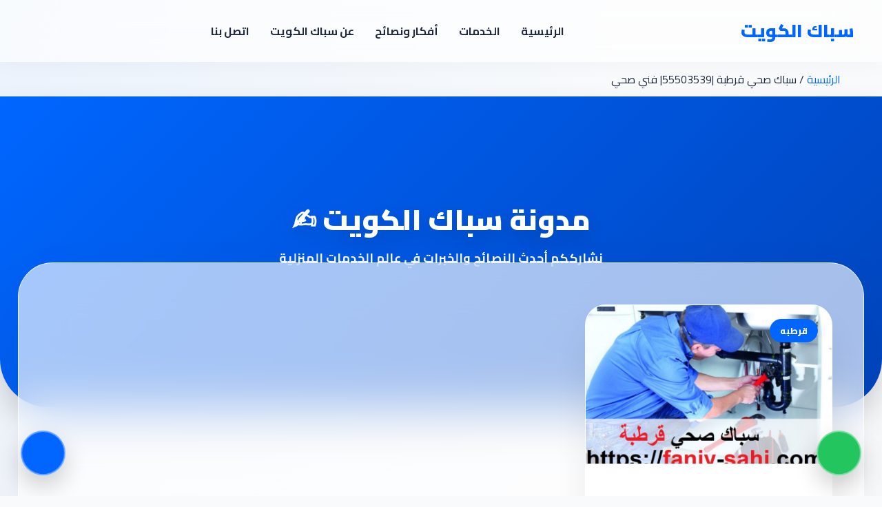

--- FILE ---
content_type: text/html; charset=UTF-8
request_url: https://faniy-sahi.com/tag/%D9%85%D9%82%D8%A7%D9%88%D9%84-%D8%B3%D8%A8%D8%A7%D9%83-%D8%B5%D8%AD%D9%89-%D9%82%D8%B1%D8%B7%D8%A8%D8%A9/
body_size: 11165
content:
<!doctype html>
<html dir="rtl" lang="ar" prefix="og: https://ogp.me/ns#" dir="rtl">
<head>
<meta charset="UTF-8">
<meta name="viewport" content="width=device-width, initial-scale=1, maximum-scale=1, user-scalable=no">
<link href="https://fonts.googleapis.com/css2?family=Cairo:wght@400;600;700;800;900&display=swap" rel="stylesheet">
<link rel="dns-prefetch" href="//www.google.com">
<link rel="dns-prefetch" href="//www.google-analytics.com">
<link rel="preconnect" href="//fonts.googleapis.com" crossorigin>
<link rel="preconnect" href="//fonts.gstatic.com" crossorigin>
<link rel="preconnect" href="https://fonts.googleapis.com" crossorigin>
<link rel="preconnect" href="https://fonts.gstatic.com" crossorigin>
<link rel="dns-prefetch" href="//fonts.googleapis.com">
<title>مقاول سباك صحى قرطبة - سباك الكويت</title>
<meta name="robots" content="follow, noindex"/>
<meta property="og:locale" content="ar_AR"/>
<meta property="og:type" content="article"/>
<meta property="og:title" content="مقاول سباك صحى قرطبة - سباك الكويت"/>
<meta property="og:url" content="https://faniy-sahi.com/tag/%d9%85%d9%82%d8%a7%d9%88%d9%84-%d8%b3%d8%a8%d8%a7%d9%83-%d8%b5%d8%ad%d9%89-%d9%82%d8%b1%d8%b7%d8%a8%d8%a9/"/>
<meta property="og:site_name" content="سباك الكويت"/>
<meta name="twitter:card" content="summary_large_image"/>
<meta name="twitter:title" content="مقاول سباك صحى قرطبة - سباك الكويت"/>
<meta name="twitter:label1" content="مقالات"/>
<meta name="twitter:data1" content="1"/>
<script type="application/ld+json" class="rank-math-schema-pro">{"@context":"https://schema.org","@graph":[{"@type":"Organization","@id":"https://faniy-sahi.com/#organization","name":"\u0633\u0628\u0627\u0643 \u0627\u0644\u0643\u0648\u064a\u062a","url":"https://faniy-sahi.com"},{"@type":"WebSite","@id":"https://faniy-sahi.com/#website","url":"https://faniy-sahi.com","name":"\u0633\u0628\u0627\u0643 \u0627\u0644\u0643\u0648\u064a\u062a","publisher":{"@id":"https://faniy-sahi.com/#organization"},"inLanguage":"ar"},{"@type":"CollectionPage","@id":"https://faniy-sahi.com/tag/%d9%85%d9%82%d8%a7%d9%88%d9%84-%d8%b3%d8%a8%d8%a7%d9%83-%d8%b5%d8%ad%d9%89-%d9%82%d8%b1%d8%b7%d8%a8%d8%a9/#webpage","url":"https://faniy-sahi.com/tag/%d9%85%d9%82%d8%a7%d9%88%d9%84-%d8%b3%d8%a8%d8%a7%d9%83-%d8%b5%d8%ad%d9%89-%d9%82%d8%b1%d8%b7%d8%a8%d8%a9/","name":"\u0645\u0642\u0627\u0648\u0644 \u0633\u0628\u0627\u0643 \u0635\u062d\u0649 \u0642\u0631\u0637\u0628\u0629 - \u0633\u0628\u0627\u0643 \u0627\u0644\u0643\u0648\u064a\u062a","isPartOf":{"@id":"https://faniy-sahi.com/#website"},"inLanguage":"ar"}]}</script>
<link rel="alternate" type="application/rss+xml" title="سباك الكويت &laquo; مقاول سباك صحى قرطبة خلاصة الوسوم" href="https://faniy-sahi.com/tag/%d9%85%d9%82%d8%a7%d9%88%d9%84-%d8%b3%d8%a8%d8%a7%d9%83-%d8%b5%d8%ad%d9%89-%d9%82%d8%b1%d8%b7%d8%a8%d8%a9/feed/"/>
<style id='wp-img-auto-sizes-contain-inline-css' type='text/css'>img:is([sizes=auto i],[sizes^="auto," i]){contain-intrinsic-size:3000px 1500px}</style>
<style id='classic-theme-styles-inline-css' type='text/css'>.wp-block-button__link{color:#fff;background-color:#32373c;border-radius:9999px;box-shadow:none;text-decoration:none;padding:calc(.667em + 2px) calc(1.333em + 2px);font-size:1.125em}.wp-block-file__button{background:#32373c;color:#fff;text-decoration:none}</style>
<style id='toc-screen-css' media='all'>#toc_container li,#toc_container ul{margin:0;padding:0}#toc_container.no_bullets li,#toc_container.no_bullets ul,#toc_container.no_bullets ul li,.toc_widget_list.no_bullets,.toc_widget_list.no_bullets li{background:0 0;list-style-type:none;list-style:none}#toc_container.have_bullets li{padding-left:12px}#toc_container ul ul{margin-left:1.5em}#toc_container{background:#f9f9f9;border:1px solid #aaa;padding:10px;margin-bottom:1em;width:auto;display:table;font-size:95%}#toc_container.toc_light_blue{background:#edf6ff}#toc_container.toc_white{background:#fff}#toc_container.toc_black{background:#000}#toc_container.toc_transparent{background:none transparent}#toc_container p.toc_title{text-align:center;font-weight:700;margin:0;padding:0}#toc_container.toc_black p.toc_title{color:#aaa}#toc_container span.toc_toggle{font-weight:400;font-size:90%}#toc_container p.toc_title+ul.toc_list{margin-top:1em}.toc_wrap_left{float:left;margin-right:10px}.toc_wrap_right{float:right;margin-left:10px}#toc_container a{text-decoration:none;text-shadow:none}#toc_container a:hover{text-decoration:underline}.toc_sitemap_posts_letter{font-size:1.5em;font-style:italic}</style>
<link rel='stylesheet' id='sas-style-css' href='https://faniy-sahi.com/wp-content/themes/SAS/assets/css/main.css' type='text/css' media='all'/>
<style id='sas-style-inline-css' type='text/css'>:root{--main-color:#06f;--gold:#fc0;--navy:#1e293b;--whatsapp:#25d366;--text-gray:#555}body,#page{width:100%;overflow-x:hidden;margin:0;padding:0;background-color:#f8f9fa;font-family:'Cairo',sans-serif!important}.container{width:100%;max-width:1200px;margin:0 auto;padding:0 20px;box-sizing:border-box}.sas-services-wrapper{display:grid;grid-template-columns:repeat(auto-fill,minmax(300px,1fr));gap:35px;margin:50px 0}.sas-service-card{background:#fff;border-radius:20px;padding:35px 25px;text-align:center;border:1px solid rgba(0,0,0,.05);box-shadow:0 10px 30px rgba(0,0,0,.04);transition:all .4s cubic-bezier(.175,.885,.32,1.275);position:relative;display:flex;flex-direction:column;height:100%}.sas-service-card:hover{transform:translateY(-10px);box-shadow:0 25px 50px rgba(0,102,255,.1);border-color:var(--main-color)}.sas-verified-badge{position:absolute;top:15px;left:15px;background:#34c759;color:#fff;padding:5px 12px;border-radius:30px;font-size:11px;font-weight:900;display:flex;align-items:center;gap:5px}.sas-service-card h3{margin:30px 0 15px;font-size:22px;font-weight:900;color:var(--navy)}.sas-service-card h3 a{text-decoration:none;color:inherit}.sas-stars{color:var(--gold);font-size:16px;margin-bottom:15px}.sas-service-card p{font-size:15px;color:#64748b;line-height:1.7;margin-bottom:25px}.sas-card-btn{display:inline-block;padding:12px 30px;background:transparent;color:var(--main-color)!important;border:2.5px solid var(--main-color);border-radius:12px;font-size:15px;font-weight:900;text-decoration:none;transition:.3s;margin-top:auto}.sas-card-btn:hover{background:var(--main-color);color:#fff!important}.sas-regions-grid{display:grid!important;grid-template-columns:repeat(auto-fill,minmax(180px,1fr))!important;gap:15px!important;width:100%;margin:40px 0}.sas-region-card{background:#fff;border:1px solid #eee;border-radius:12px;padding:20px;text-align:center;cursor:pointer;transition:.3s}.sas-region-card:hover{border-color:var(--main-color);background:#f0f7ff;transform:translateY(-3px)}.sas-region-card a{text-decoration:none;color:#333;font-weight:800}</style>
<link rel='stylesheet' id='dashicons-css' href='https://faniy-sahi.com/wp-includes/css/A.dashicons.min.css.pagespeed.cf.YtIiybB4VG.css' type='text/css' media='all'/>
<script type="text/javascript" src="https://faniy-sahi.com/wp-includes/js/jquery/jquery.min.js.pagespeed.jm.PoWN7KAtLT.js" id="jquery-core-js"></script>
<script type="text/javascript" src="https://faniy-sahi.com/wp-includes/js/jquery/jquery-migrate.min.js.pagespeed.jm.bhhu-RahTI.js" id="jquery-migrate-js"></script>
<style id="sas-layout-fix">body{overflow-x:hidden;margin:0}.container,.site-content,.wrapper{max-width:1200px;margin:0 auto;padding:0 20px;box-sizing:border-box}.main-navigation ul{display:flex;justify-content:center;list-style:none;margin:0;padding:15px 0;gap:20px}.main-navigation ul li a{text-decoration:none;font-weight:bold;color:#333;font-size:16px}.hero-section,.page-header{width:100%;text-align:center;padding:50px 20px;background:linear-gradient(135deg,#0284c7 0%,#0369a1 100%);color:#fff;margin-bottom:30px;border-radius:0 0 30px 30px}.hero-section h1,.page-header h1{color:#fff!important;font-size:2.5rem;margin-bottom:10px}body,p,a,h1,h2,h3{font-family:'Cairo','Tahoma',sans-serif}</style>
<style type="text/css" id="wp-custom-css">.site-header,.page-header,.main-banner{background-color:transparent!important;position:relative;z-index:100}body:not(.error404) .error-404-text,
body:not(.error404) .page-title h1:contains("404") {display:none!important}.header-container{height:auto!important;min-height:auto!important}</style>
<style id='sas-ui'>:root{--sas-main:#06f!important;--sas-hover:#04b!important;--sas-bg:#f8fafc!important;--sas-text:#1e293b!important;--sas-gold:#fc0!important;--glass-bg:rgba(255,255,255,.65)!important;--glass-blur:blur(35px)!important;--glass-border:1px solid rgba(255,255,255,.8)!important;--shadow-soft:0 30px 60px rgba(0,0,0,.08)!important;--container-reset:transparent!important}body{background-color:var(--sas-bg)!important;background-image:radial-gradient(at 0% 0%,rgba(0,102,255,.12) 0,transparent 50%) , linear-gradient(180deg,#f8fafc 0%,#e2e8f0 100%);background-attachment:fixed!important;background-repeat:no-repeat!important;color:var(--sas-text)!important}#page,.site,.site-content,.site-main,.wrap,.entry-content{background:var(--container-reset)!important;box-shadow:none!important;border:none!important}.sas-card,.service-card,.geo-item,.glass-box-direct,.glass-area-direct,.glass-about-wrapper,.service-wrapper-glass,.card-glass-finish,.sas-blog-card-glass,.sas-info-card,.sidebar,.widget,.card-ultimate,.card_v100,.area-crystal-card{background:var(--glass-bg)!important;backdrop-filter:var(--glass-blur)!important;-webkit-backdrop-filter:var(--glass-blur)!important;border:var(--glass-border)!important;box-shadow:var(--shadow-soft)!important;border-radius:30px!important;color:var(--sas-text)!important;transition:.3s ease!important}.sas-card:hover,.service-card:hover,.card-glass-finish:hover{transform:translateY(-8px);border-color:var(--sas-main)!important}[class*="hero"],.page-header,.about-hero-glass{background:linear-gradient(135deg,var(--sas-main) 0%,var(--sas-hover) 100%)!important;color:#fff!important;border-radius:0 0 70px 70px!important;margin-bottom:-100px!important;position:relative;z-index:5;padding-top:140px!important;padding-bottom:200px!important;box-shadow:0 20px 40px rgba(0,0,0,.15)!important}[class*="hero"] h1,[class*="hero"] p{color:#fff!important;text-shadow:0 5px 15px rgba(0,0,0,.1)}a{color:var(--sas-main);transition:.3s;text-decoration:none}a:hover{color:var(--sas-hover)}.btn-ph,.btn_ph{background:var(--sas-main)!important;color:#fff!important}.btn-wa,.btn_wa{background:#25d366!important;color:#fff!important}.dashicons-star-filled,.star-rating,.glass-stars{color:var(--sas-gold)!important}</style>
<style>*{box-sizing:border-box}.sas-container-header{max-width:1240px!important;width:100%!important;margin:0 auto!important;padding-left:20px!important;padding-right:20px!important}.sas-main-header{background:var(--glass-bg,#fff)!important;backdrop-filter:var(--glass-blur,blur(10px))!important;-webkit-backdrop-filter:var(--glass-blur,blur(10px))!important;height:90px;width:100%;position:relative;z-index:9999;border-bottom:1px solid rgba(255,255,255,.1);display:flex;align-items:center;box-shadow:0 5px 30px rgba(0,0,0,.03)}.sas-header-inner{display:flex;justify-content:space-between;align-items:center;width:100%;direction:rtl}.sas-logo img{max-height:50px;width:auto;transition:.3s}.sas-logo a{color:var(--sas-main)!important;font-size:26px;font-weight:900;text-decoration:none}.sas-logo:hover img{transform:scale(1.05)}.sas-desktop-nav{flex:1;display:flex;justify-content:center}.sas-desktop-nav ul{display:flex;gap:20px;list-style:none;margin:0;padding:0}.sas-desktop-nav a{color:var(--sas-text);font-size:16px;font-weight:700;text-decoration:none;padding:8px 15px;border-radius:50px;transition:.3s}.sas-desktop-nav a:hover{color:var(--sas-main)!important;background:rgba(0,0,0,.04)}.sas-controls{display:flex;align-items:center;gap:15px}.sas-btn-icon{background:transparent!important;border:none!important;color:var(--sas-main);cursor:pointer;padding:5px;transition:.3s;display:flex;align-items:center;justify-content:center}.sas-btn-icon:hover{transform:scale(1.1);color:var(--sas-hover)}.sas-burger{display:none}@media (max-width:991px){.sas-desktop-nav{display:none!important}.sas-burger{display:block!important}.sas-main-header{height:80px}.sas-logo img{max-height:40px}}.sas-search-overlay{position:fixed;top:0;left:0;width:100%;height:100%;background:rgba(255,255,255,.95);backdrop-filter:blur(20px);z-index:999999;opacity:0;visibility:hidden;transition:.4s;display:flex;flex-direction:column;align-items:center;justify-content:center}.sas-search-overlay.open{opacity:1;visibility:visible}.sas-search-close{position:absolute;top:30px;left:30px;background:none;border:none;font-size:40px;cursor:pointer;color:var(--sas-text);transition:.3s}.sas-search-close:hover{color:var(--sas-main);transform:rotate(90deg)}.sas-search-form{width:90%;max-width:800px;text-align:center}.sas-search-input{width:100%;border:none;background:transparent;border-bottom:3px solid var(--sas-main);font-size:40px;font-weight:900;color:var(--sas-text);padding:20px 0;text-align:center;outline:none}.sas-search-input::placeholder{color:#ccc;opacity:1}.sas-drawer{position:fixed;top:0;right:-100%;width:85%;max-width:320px;height:100%;background:var(--glass-bg,#fff)!important;backdrop-filter:blur(25px)!important;z-index:100000;transition:.4s;padding:40px 30px;border-left:1px solid rgba(0,0,0,.1)}.sas-drawer.open{right:0}.sas-overlay-bg{position:fixed;top:0;left:0;width:100%;height:100%;background:rgba(0,0,0,.4);z-index:99999;opacity:0;visibility:hidden;transition:.4s}.sas-overlay-bg.open{opacity:1;visibility:visible}.mobile-menu li{border-bottom:1px solid rgba(0,0,0,.05)}.mobile-menu a{display:block;padding:15px 0;color:var(--sas-text);font-weight:800;text-decoration:none}</style>
<style id='global-styles-inline-css' type='text/css'>:root{--wp--preset--aspect-ratio--square:1;--wp--preset--aspect-ratio--4-3: 4/3;--wp--preset--aspect-ratio--3-4: 3/4;--wp--preset--aspect-ratio--3-2: 3/2;--wp--preset--aspect-ratio--2-3: 2/3;--wp--preset--aspect-ratio--16-9: 16/9;--wp--preset--aspect-ratio--9-16: 9/16;--wp--preset--color--black:#000;--wp--preset--color--cyan-bluish-gray:#abb8c3;--wp--preset--color--white:#fff;--wp--preset--color--pale-pink:#f78da7;--wp--preset--color--vivid-red:#cf2e2e;--wp--preset--color--luminous-vivid-orange:#ff6900;--wp--preset--color--luminous-vivid-amber:#fcb900;--wp--preset--color--light-green-cyan:#7bdcb5;--wp--preset--color--vivid-green-cyan:#00d084;--wp--preset--color--pale-cyan-blue:#8ed1fc;--wp--preset--color--vivid-cyan-blue:#0693e3;--wp--preset--color--vivid-purple:#9b51e0;--wp--preset--gradient--vivid-cyan-blue-to-vivid-purple:linear-gradient(135deg,#0693e3 0%,#9b51e0 100%);--wp--preset--gradient--light-green-cyan-to-vivid-green-cyan:linear-gradient(135deg,#7adcb4 0%,#00d082 100%);--wp--preset--gradient--luminous-vivid-amber-to-luminous-vivid-orange:linear-gradient(135deg,#fcb900 0%,#ff6900 100%);--wp--preset--gradient--luminous-vivid-orange-to-vivid-red:linear-gradient(135deg,#ff6900 0%,#cf2e2e 100%);--wp--preset--gradient--very-light-gray-to-cyan-bluish-gray:linear-gradient(135deg,#eee 0%,#a9b8c3 100%);--wp--preset--gradient--cool-to-warm-spectrum:linear-gradient(135deg,#4aeadc 0%,#9778d1 20%,#cf2aba 40%,#ee2c82 60%,#fb6962 80%,#fef84c 100%);--wp--preset--gradient--blush-light-purple:linear-gradient(135deg,#ffceec 0%,#9896f0 100%);--wp--preset--gradient--blush-bordeaux:linear-gradient(135deg,#fecda5 0%,#fe2d2d 50%,#6b003e 100%);--wp--preset--gradient--luminous-dusk:linear-gradient(135deg,#ffcb70 0%,#c751c0 50%,#4158d0 100%);--wp--preset--gradient--pale-ocean:linear-gradient(135deg,#fff5cb 0%,#b6e3d4 50%,#33a7b5 100%);--wp--preset--gradient--electric-grass:linear-gradient(135deg,#caf880 0%,#71ce7e 100%);--wp--preset--gradient--midnight:linear-gradient(135deg,#020381 0%,#2874fc 100%);--wp--preset--font-size--small:13px;--wp--preset--font-size--medium:20px;--wp--preset--font-size--large:36px;--wp--preset--font-size--x-large:42px;--wp--preset--spacing--20:.44rem;--wp--preset--spacing--30:.67rem;--wp--preset--spacing--40:1rem;--wp--preset--spacing--50:1.5rem;--wp--preset--spacing--60:2.25rem;--wp--preset--spacing--70:3.38rem;--wp--preset--spacing--80:5.06rem;--wp--preset--shadow--natural:6px 6px 9px rgba(0,0,0,.2);--wp--preset--shadow--deep:12px 12px 50px rgba(0,0,0,.4);--wp--preset--shadow--sharp:6px 6px 0 rgba(0,0,0,.2);--wp--preset--shadow--outlined:6px 6px 0 -3px #fff , 6px 6px #000;--wp--preset--shadow--crisp:6px 6px 0 #000}:where(.is-layout-flex){gap:.5em}:where(.is-layout-grid){gap:.5em}body .is-layout-flex{display:flex}.is-layout-flex{flex-wrap:wrap;align-items:center}.is-layout-flex > :is(*, div){margin:0}body .is-layout-grid{display:grid}.is-layout-grid > :is(*, div){margin:0}:where(.wp-block-columns.is-layout-flex){gap:2em}:where(.wp-block-columns.is-layout-grid){gap:2em}:where(.wp-block-post-template.is-layout-flex){gap:1.25em}:where(.wp-block-post-template.is-layout-grid){gap:1.25em}.has-black-color{color:var(--wp--preset--color--black)!important}.has-cyan-bluish-gray-color{color:var(--wp--preset--color--cyan-bluish-gray)!important}.has-white-color{color:var(--wp--preset--color--white)!important}.has-pale-pink-color{color:var(--wp--preset--color--pale-pink)!important}.has-vivid-red-color{color:var(--wp--preset--color--vivid-red)!important}.has-luminous-vivid-orange-color{color:var(--wp--preset--color--luminous-vivid-orange)!important}.has-luminous-vivid-amber-color{color:var(--wp--preset--color--luminous-vivid-amber)!important}.has-light-green-cyan-color{color:var(--wp--preset--color--light-green-cyan)!important}.has-vivid-green-cyan-color{color:var(--wp--preset--color--vivid-green-cyan)!important}.has-pale-cyan-blue-color{color:var(--wp--preset--color--pale-cyan-blue)!important}.has-vivid-cyan-blue-color{color:var(--wp--preset--color--vivid-cyan-blue)!important}.has-vivid-purple-color{color:var(--wp--preset--color--vivid-purple)!important}.has-black-background-color{background-color:var(--wp--preset--color--black)!important}.has-cyan-bluish-gray-background-color{background-color:var(--wp--preset--color--cyan-bluish-gray)!important}.has-white-background-color{background-color:var(--wp--preset--color--white)!important}.has-pale-pink-background-color{background-color:var(--wp--preset--color--pale-pink)!important}.has-vivid-red-background-color{background-color:var(--wp--preset--color--vivid-red)!important}.has-luminous-vivid-orange-background-color{background-color:var(--wp--preset--color--luminous-vivid-orange)!important}.has-luminous-vivid-amber-background-color{background-color:var(--wp--preset--color--luminous-vivid-amber)!important}.has-light-green-cyan-background-color{background-color:var(--wp--preset--color--light-green-cyan)!important}.has-vivid-green-cyan-background-color{background-color:var(--wp--preset--color--vivid-green-cyan)!important}.has-pale-cyan-blue-background-color{background-color:var(--wp--preset--color--pale-cyan-blue)!important}.has-vivid-cyan-blue-background-color{background-color:var(--wp--preset--color--vivid-cyan-blue)!important}.has-vivid-purple-background-color{background-color:var(--wp--preset--color--vivid-purple)!important}.has-black-border-color{border-color:var(--wp--preset--color--black)!important}.has-cyan-bluish-gray-border-color{border-color:var(--wp--preset--color--cyan-bluish-gray)!important}.has-white-border-color{border-color:var(--wp--preset--color--white)!important}.has-pale-pink-border-color{border-color:var(--wp--preset--color--pale-pink)!important}.has-vivid-red-border-color{border-color:var(--wp--preset--color--vivid-red)!important}.has-luminous-vivid-orange-border-color{border-color:var(--wp--preset--color--luminous-vivid-orange)!important}.has-luminous-vivid-amber-border-color{border-color:var(--wp--preset--color--luminous-vivid-amber)!important}.has-light-green-cyan-border-color{border-color:var(--wp--preset--color--light-green-cyan)!important}.has-vivid-green-cyan-border-color{border-color:var(--wp--preset--color--vivid-green-cyan)!important}.has-pale-cyan-blue-border-color{border-color:var(--wp--preset--color--pale-cyan-blue)!important}.has-vivid-cyan-blue-border-color{border-color:var(--wp--preset--color--vivid-cyan-blue)!important}.has-vivid-purple-border-color{border-color:var(--wp--preset--color--vivid-purple)!important}.has-vivid-cyan-blue-to-vivid-purple-gradient-background{background:var(--wp--preset--gradient--vivid-cyan-blue-to-vivid-purple)!important}.has-light-green-cyan-to-vivid-green-cyan-gradient-background{background:var(--wp--preset--gradient--light-green-cyan-to-vivid-green-cyan)!important}.has-luminous-vivid-amber-to-luminous-vivid-orange-gradient-background{background:var(--wp--preset--gradient--luminous-vivid-amber-to-luminous-vivid-orange)!important}.has-luminous-vivid-orange-to-vivid-red-gradient-background{background:var(--wp--preset--gradient--luminous-vivid-orange-to-vivid-red)!important}.has-very-light-gray-to-cyan-bluish-gray-gradient-background{background:var(--wp--preset--gradient--very-light-gray-to-cyan-bluish-gray)!important}.has-cool-to-warm-spectrum-gradient-background{background:var(--wp--preset--gradient--cool-to-warm-spectrum)!important}.has-blush-light-purple-gradient-background{background:var(--wp--preset--gradient--blush-light-purple)!important}.has-blush-bordeaux-gradient-background{background:var(--wp--preset--gradient--blush-bordeaux)!important}.has-luminous-dusk-gradient-background{background:var(--wp--preset--gradient--luminous-dusk)!important}.has-pale-ocean-gradient-background{background:var(--wp--preset--gradient--pale-ocean)!important}.has-electric-grass-gradient-background{background:var(--wp--preset--gradient--electric-grass)!important}.has-midnight-gradient-background{background:var(--wp--preset--gradient--midnight)!important}.has-small-font-size{font-size:var(--wp--preset--font-size--small)!important}.has-medium-font-size{font-size:var(--wp--preset--font-size--medium)!important}.has-large-font-size{font-size:var(--wp--preset--font-size--large)!important}.has-x-large-font-size{font-size:var(--wp--preset--font-size--x-large)!important}</style>
</head>
<body class="rtl archive tag tag-1901 wp-theme-SAS">
<header class="sas-main-header">
<div class="sas-container-header sas-header-inner">
<div class="sas-logo">
<a href="https://faniy-sahi.com/">
<span>سباك الكويت</span> </a>
</div>
<nav class="sas-desktop-nav">
<ul id="menu-main-menu" class="menu"><li id="menu-item-2897" class="menu-item menu-item-type-post_type menu-item-object-page menu-item-home menu-item-2897"><a href="https://faniy-sahi.com/">الرئيسية</a></li>
<li id="menu-item-2895" class="menu-item menu-item-type-post_type menu-item-object-page menu-item-2895"><a href="https://faniy-sahi.com/services/">الخدمات</a></li>
<li id="menu-item-2900" class="menu-item menu-item-type-post_type menu-item-object-page current_page_parent menu-item-2900"><a href="https://faniy-sahi.com/%d8%a3%d9%81%d9%83%d8%a7%d8%b1-%d9%88%d9%86%d8%b5%d8%a7%d8%a6%d8%ad/">أفكار ونصائح</a></li>
<li id="menu-item-2892" class="menu-item menu-item-type-post_type menu-item-object-page menu-item-2892"><a href="https://faniy-sahi.com/about/">عن سباك الكويت</a></li>
<li id="menu-item-2891" class="menu-item menu-item-type-post_type menu-item-object-page menu-item-2891"><a href="https://faniy-sahi.com/%d8%a7%d8%aa%d8%b5%d9%84-%d8%a8%d9%86%d8%a7/">اتصل بنا</a></li>
</ul> </nav>
<div class="sas-controls">
<button class="sas-btn-icon" onclick="toggleSasSearch()" aria-label="بحث">
<span class="dashicons dashicons-search" style="font-size: 28px;"></span>
</button>
<button class="sas-btn-icon sas-burger" onclick="toggleSasMenu()" aria-label="القائمة">
<span class="dashicons dashicons-menu-alt3" style="font-size: 32px;"></span>
</button>
</div>
</div>
</header>
<div class="sas-search-overlay" id="sasSearchOverlay">
<button class="sas-search-close" onclick="toggleSasSearch()">&times;</button>
<form role="search" method="get" class="sas-search-form" action="https://faniy-sahi.com/">
<input type="text" name="s" class="sas-search-input" placeholder="عن ماذا تبحث؟" autocomplete="off" autofocus>
<p style="margin-top: 20px; font-weight: 700; color: #888;">اضغط Enter للبحث</p>
</form>
</div>
<div class="sas-overlay-bg" id="sasOverlayBg" onclick="toggleSasMenu()"></div>
<div class="sas-drawer" id="sasDrawer">
<div style="display: flex; justify-content: space-between; align-items: center; margin-bottom: 30px;">
<span style="font-weight: 900; color: var(--sas-main); font-size: 22px;">القائمة</span>
<button onclick="toggleSasMenu()" style="border: none; background: none; font-size: 30px; cursor: pointer;">&times;</button>
</div>
<div class="mobile-menu">
<ul id="menu-main-menu-1" class="menu"><li class="menu-item menu-item-type-post_type menu-item-object-page menu-item-home menu-item-2897"><a href="https://faniy-sahi.com/">الرئيسية</a></li>
<li class="menu-item menu-item-type-post_type menu-item-object-page menu-item-2895"><a href="https://faniy-sahi.com/services/">الخدمات</a></li>
<li class="menu-item menu-item-type-post_type menu-item-object-page current_page_parent menu-item-2900"><a href="https://faniy-sahi.com/%d8%a3%d9%81%d9%83%d8%a7%d8%b1-%d9%88%d9%86%d8%b5%d8%a7%d8%a6%d8%ad/">أفكار ونصائح</a></li>
<li class="menu-item menu-item-type-post_type menu-item-object-page menu-item-2892"><a href="https://faniy-sahi.com/about/">عن سباك الكويت</a></li>
<li class="menu-item menu-item-type-post_type menu-item-object-page menu-item-2891"><a href="https://faniy-sahi.com/%d8%a7%d8%aa%d8%b5%d9%84-%d8%a8%d9%86%d8%a7/">اتصل بنا</a></li>
</ul> </div>
</div>
<script>function toggleSasSearch(){const overlay=document.getElementById('sasSearchOverlay');overlay.classList.toggle('open');if(overlay.classList.contains('open')){setTimeout(()=>document.querySelector('.sas-search-input').focus(),100);}}function toggleSasMenu(){document.getElementById('sasDrawer').classList.toggle('open');document.getElementById('sasOverlayBg').classList.toggle('open');}</script>
<div class="sas-breadcrumbs-glass">
<div class="container">
<nav class="sas-bc-v400" aria-label="Breadcrumb" style="max-width:1200px;margin:10px auto;padding:0 20px;"><a href="https://faniy-sahi.com">الرئيسية</a> <span class="sep">/</span> <span class="current">سباك صحي قرطبة |55503539| فني صحي</span></nav> </div>
</div>
<style>.site-content,.container{max-width:100%!important;padding:0!important;margin:0!important}body{background:radial-gradient(at 0% 0%,rgba(0,102,255,.05) 0,transparent 50%) , var(--sas-bg)!important;font-family:'Cairo',sans-serif!important}.blog-hero-glass{background:linear-gradient(135deg,var(--sas-main) 0%,var(--sas-hover) 100%);padding:100px 20px 150px;text-align:center;color:#fff;border-radius:0 0 70px 70px;box-shadow:0 15px 35px rgba(0,0,0,.1);position:relative}.blog-hero-glass h1{font-size:2.6rem;font-weight:900;margin:0;color:#fff!important;text-shadow:0 10px 25px rgba(0,0,0,.15)}.blog-hero-glass p{font-size:18px;opacity:.95;margin-top:15px;font-weight:700;max-width:800px;margin:0 auto}.glass-blog-wrapper{max-width:1240px!important;width:96%;margin:-110px auto 80px;padding:60px 45px;background:var(--glass-bg,#fff);backdrop-filter:var(--glass-blur,none);-webkit-backdrop-filter:var(--glass-blur,none);border:var(--glass-border,1px solid #e2e8f0);border-radius:50px;box-shadow:0 40px 100px rgba(0,0,0,.05);position:relative;z-index:10}.sas-blog-grid{display:grid;grid-template-columns:repeat(auto-fill,minmax(340px,1fr));gap:30px}.sas-blog-card-glass{background:var(--glass-bg,#fff);backdrop-filter:var(--glass-blur,none);border:var(--glass-border,1px solid #f1f5f9);border-radius:35px;overflow:hidden;transition:all .5s cubic-bezier(.23,1,.32,1);display:flex;flex-direction:column;height:100%;animation:fadeInUp .7s forwards}@keyframes fadeInUp { from { opacity: 0; transform: translateY(20px); } to { opacity: 1; transform: translateY(0); } }.sas-blog-card-glass:hover{transform:translateY(-12px);background:var(--glass-bg,#fff);box-shadow:0 30px 60px rgba(0,0,0,.08);border-color:var(--sas-main)}.blog-thumb-glass{height:230px;overflow:hidden;position:relative}.blog-thumb-glass img{width:100%;height:100%;object-fit:cover;transition:.8s}.sas-blog-card-glass:hover .blog-thumb-glass img{transform:scale(1.1)}.blog-cat-glass{position:absolute;top:20px;right:20px;background:var(--sas-main);color:#fff;padding:5px 15px;border-radius:20px;font-size:13px;font-weight:800;box-shadow:0 5px 15px rgba(0,0,0,.1);z-index:2}.blog-content{padding:30px;flex-grow:1;display:flex;flex-direction:column}.blog-content h3 a{color:var(--sas-text);text-decoration:none;font-weight:900;font-size:22px;line-height:1.4}.blog-content h3 a:hover{color:var(--sas-main)}.blog-meta{margin-top:auto;padding-top:20px;border-top:1px solid rgba(0,0,0,.05);display:flex;justify-content:space-between;color:#64748b;font-size:13px;font-weight:700}#sas-scroll-trigger{height:100px;display:flex;align-items:center;justify-content:center;width:100%;margin-top:40px}.sas-dots span{background:var(--sas-main)}@media (max-width:768px){.glass-blog-wrapper{padding:40px 15px!important;margin-top:-90px}.blog-hero-glass h1{font-size:2rem}}</style>
<header class="blog-hero-glass">
<div class="container">
<h1>مدونة سباك الكويت ✍️</h1>
<p>نشارككم أحدث النصائح والخبرات في عالم الخدمات المنزلية</p>
</div>
</header>
<div class="site-content">
<div style="width: 100%; display: flex; justify-content: center;">
<div class="glass-blog-wrapper">
<div id="sas-posts-container" class="sas-blog-grid">
<article class="sas-blog-card-glass">
<div class="blog-thumb-glass">
<span class="blog-cat-glass">قرطبه</span><img width="768" height="576" src="https://faniy-sahi.com/wp-content/uploads/2022/01/سباك-صحي-قرطبة-768x576.jpg" class="attachment-medium_large size-medium_large wp-post-image" alt="سباك صحي قرطبة" decoding="async" fetchpriority="high" srcset="https://faniy-sahi.com/wp-content/uploads/2022/01/سباك-صحي-قرطبة-768x576.jpg 768w, https://faniy-sahi.com/wp-content/uploads/2022/01/سباك-صحي-قرطبة-300x225.jpg 300w, https://faniy-sahi.com/wp-content/uploads/2022/01/سباك-صحي-قرطبة-200x150.jpg 200w, https://faniy-sahi.com/wp-content/uploads/2022/01/سباك-صحي-قرطبة-400x300.jpg 400w, https://faniy-sahi.com/wp-content/uploads/2022/01/سباك-صحي-قرطبة-600x450.jpg 600w, https://faniy-sahi.com/wp-content/uploads/2022/01/سباك-صحي-قرطبة-800x600.jpg 800w, https://faniy-sahi.com/wp-content/uploads/2022/01/سباك-صحي-قرطبة.jpg 1024w" sizes="(max-width: 768px) 100vw, 768px" title="سباك صحي قرطبة |55503539| فني صحي 1 سباك صحي قرطبة |55503539| فني صحي"> </div>
<div class="blog-content">
<h3><a href="https://faniy-sahi.com/%d8%b3%d8%a8%d8%a7%d9%83-%d8%b5%d8%ad%d9%8a-%d9%82%d8%b1%d8%b7%d8%a8%d8%a9/">سباك صحي قرطبة |55503539| فني صحي</a></h3>
<p style="color:#64748b; margin:15px 0; font-size:15px; line-height:1.6;">اتبحث عن سباك صحي قرطبة بالكويت ؟ يقوم معلم فني صحي بتسليك المجارى وبلاعات الصرف الصحى مقاول سباك...</p>
<div class="blog-meta">
<span><span class="dashicons dashicons-calendar"></span> نوفمبر 11, 2024</span>
<a href="https://faniy-sahi.com/%d8%b3%d8%a8%d8%a7%d9%83-%d8%b5%d8%ad%d9%8a-%d9%82%d8%b1%d8%b7%d8%a8%d8%a9/" style="color:var(--sas-main); text-decoration:none;">اقرأ المزيد &larr;</a>
</div>
</div>
</article>
</div>
<div id="sas-scroll-trigger">
<div class="sas-dots" id="sas-loader"><span></span><span></span><span></span></div>
</div>
</div>
</div>
</div>
<script>
/**
 * SAS Infinite Scroll V2.0 (Blog Edition)
 */
document.addEventListener('DOMContentLoaded', function() {
    const container = document.getElementById('sas-posts-container');
    const trigger = document.getElementById('sas-scroll-trigger');
    const loader = document.getElementById('sas-loader');
    
    let page = 2; 
    let loading = false;
    let finished = false;

    const observer = new IntersectionObserver((entries) => {
        if (entries[0].isIntersecting && !loading && !finished) {
            loadPosts();
        }
    }, { rootMargin: '200px' });

    if(trigger) observer.observe(trigger);

    async function loadPosts() {
        loading = true;
        loader.style.opacity = '1';

        let currentUrl = window.location.href.split('?')[0]; 
        let url = currentUrl.replace(/\/$/, "") + '/page/' + page + '/';

        try {
            const response = await fetch(url);
            if (response.status === 404) { finishLoading(); return; }
            
            const text = await response.text();
            const parser = new DOMParser();
            const doc = parser.parseFromString(text, 'text/html');
            const newPosts = doc.querySelectorAll('.sas-blog-card-glass');

            if (newPosts.length > 0) {
                newPosts.forEach(post => {
                    post.style.opacity = '0';
                    post.style.transform = 'translateY(20px)';
                    container.appendChild(post);
                    requestAnimationFrame(() => {
                        post.style.transition = 'all 0.5s ease';
                        post.style.opacity = '1';
                        post.style.transform = 'translateY(0)';
                    });
                });
                page++;
                loading = false;
                loader.style.opacity = '0';
            } else {
                finishLoading();
            }
        } catch (e) {
            finishLoading();
        }
    }

    function finishLoading() {
        finished = true;
        loader.style.opacity = '0';
        trigger.innerHTML = '<div style="padding:20px; text-align:center; width:100%; color:var(--sas-text); opacity:0.7; font-weight:700;">✨ لا يوجد المزيد من المقالات</div>';
    }
});
</script>
</div><footer id="colophon" class="site-footer">
<div class="footer-blur-circle"></div>
<div class="container" style="max-width: 1240px; margin: 0 auto; padding: 0 20px; position: relative; z-index: 10;">
<div class="footer-glass-box">
<div class="footer-grid">
<div class="footer-col">
<h4 class="footer-title">عن سباك الكويت</h4>
<p>نقدم حلولاً ذكية لخدمات المنزل والأعمال بمعايير عالمية.</p>
<div class="sas-social-icons">
</div>
</div>
<div class="footer-col">
<h4 class="footer-title">روابط تهمك</h4>
<ul class="footer-links-list">
<li><a href="https://faniy-sahi.com/service/pipe-repair/">صيانة مواسير وتمديدات</a></li><li><a href="https://faniy-sahi.com/service/plumber-tech/">سباك صحي ممتاز</a></li><li><a href="https://faniy-sahi.com/service/install-heaters/">تركيب سخانات مياه</a></li><li><a href="https://faniy-sahi.com/service/jacuzzi-repair/">صيانة جاكوزي</a></li><li><a href="https://faniy-sahi.com/service/repair-pumps/">صيانة مضخات مياه</a></li> </ul>
</div>
<div class="footer-col">
<h4 class="footer-title">تغطية شاملة</h4>
<div class="tags-wrapper">
<p style="color:#64748B;">نغطي كافة مناطق الإمارات.</p> </div>
</div>
</div>
<div class="footer-bottom-sas">
<p class="rights">© 2026 جميع الحقوق محفوظة لـ <span>سباك الكويت</span></p>
<div class="liveweb-credits">
تصميم وأرشفة <a href="https://liveweb.com" target="_blank" rel="nofollow" style="color:var(--sas-main); font-weight:800;">لايف ويب</a>
<span style="margin: 0 8px;">|</span>
<a href="tel:+201114323865" class="footer-tel-link">📞 +201114323865</a>
</div>
</div>
</div>
</div>
</footer>
<div class="sas-crystal-actions">
<a href="https://wa.me/96555503539" class="sas-glass-fab fab-wa sas-alive-anim" title="تواصل عبر واتساب">
<span class="dashicons dashicons-whatsapp"></span>
</a>
<a href="tel:55503539" class="sas-glass-fab fab-cl sas-alive-anim" title="اتصل بنا الآن">
<span class="dashicons dashicons-phone"></span>
</a>
</div>
<style>.site-footer{padding:40px 0 30px;position:relative;background:transparent;overflow:hidden}.footer-blur-circle{position:absolute;top:-100px;right:-100px;width:500px;height:500px;background:var(--sas-main);opacity:.05;filter:blur(120px);border-radius:50%}.sas-geo-bar{background:rgba(255,255,255,.9);backdrop-filter:blur(10px);border:1px solid var(--app-border,#e2e8f0);padding:15px 45px;border-radius:50px;margin-bottom:30px;text-align:center;box-shadow:0 10px 30px rgba(0,0,0,.05);position:relative;transition:.5s}.sas-geo-bar button{position:absolute;left:15px;top:50%;transform:translateY(-50%);background:#f1f5f9;border:none;width:32px;height:32px;border-radius:50%;cursor:pointer;color:#1e293b;font-weight:bold}.sas-geo-bar p{margin:0;font-size:15px;font-weight:700;color:#334155}.sas-geo-bar a{color:var(--app-primary,#2563eb);text-decoration:none;border-bottom:2px solid rgba(37,99,235,.2)}.footer-glass-box{background:#fff;border:1px solid #f1f5f9;padding:70px 50px;border-radius:50px;box-shadow:0 40px 80px rgba(0,0,0,.03)}.footer-grid{display:grid;grid-template-columns:repeat(auto-fit,minmax(280px,1fr));gap:40px;margin-bottom:50px}.footer-title{font-size:20px;color:var(--sas-main);font-weight:900;margin-bottom:30px;position:relative;padding-bottom:10px}.footer-title::after{content:'';position:absolute;bottom:0;right:0;width:40px;height:3px;background:var(--sas-main);border-radius:3px}.footer-col p{color:#64748b;font-size:15px;line-height:1.8}.sas-social-icons{display:flex;gap:12px;margin-top:25px}.social-glass-btn{width:42px;height:42px;border-radius:12px;display:flex;align-items:center;justify-content:center;background:#f8fafc;color:var(--sas-main);text-decoration:none;transition:.3s;border:1px solid #f1f5f9}.social-glass-btn:hover{transform:translateY(-5px);background:var(--sas-main);color:#fff}.footer-links-list{list-style:none;padding:0;margin:0}.footer-links-list li{margin-bottom:12px}.footer-links-list a{text-decoration:none;color:#475569;font-weight:700;font-size:15px;transition:.3s;display:block}.footer-links-list a:hover{color:var(--sas-main);transform:translateX(-5px)}.tags-wrapper{display:flex;flex-wrap:wrap;gap:10px}.sas-tag-footer{background:#f1f5f9;color:#475569;text-decoration:none;padding:8px 16px;border-radius:10px;font-size:13px;font-weight:700;transition:.2s}.sas-tag-footer:hover{background:var(--sas-main);color:#fff;transform:scale(1.05)}.footer-bottom-sas{text-align:center;border-top:1px solid #f1f5f9;padding-top:35px}.footer-bottom-sas .rights{color:#94a3b8;font-size:14px;font-weight:700;margin:0}.footer-bottom-sas .rights span{color:var(--sas-main)}.liveweb-credits{margin-top:12px;font-size:13px;color:#64748b;font-weight:600}.footer-tel-link{text-decoration:none;color:#64748b;direction:ltr;unicode-bidi:embed}.sas-glass-fab{position:fixed;bottom:30px;width:65px;height:65px;border-radius:50%;display:flex;align-items:center;justify-content:center;z-index:9999;color:#fff;text-decoration:none;backdrop-filter:blur(10px);border:2px solid rgba(255,255,255,.4);box-shadow:0 15px 35px rgba(0,0,0,.2);transition:.4s cubic-bezier(.175,.885,.32,1.275);transform-origin:center center}.fab-wa{right:30px;background:#22c55e}.fab-cl{left:30px;background:var(--sas-main)}.sas-glass-fab:hover{transform:scale(1.1) rotate(0deg);box-shadow:0 20px 45px rgba(0,0,0,.3)}.sas-glass-fab .dashicons{font-size:32px;width:32px;height:32px}.sas-alive-anim{animation:sas-heartbeat-swing 3.5s ease-in-out infinite}@keyframes sas-heartbeat-swing { 
        0%, 100% { transform: scale(1) rotate(0deg); }
        10% { transform: scale(1.15) rotate(10deg); } /* نبض مع ميلان يمين */
        20% { transform: scale(1) rotate(0deg); }
        30% { transform: scale(1.15) rotate(-10deg); } /* نبض مع ميلان يسار */
        40% { transform: scale(1) rotate(0deg); }
    }@media (max-width:768px){.footer-glass-box{padding:45px 25px;border-radius:40px}.footer-grid{gap:30px}.sas-glass-fab{width:58px;height:58px;bottom:25px}.fab-wa{right:20px}.fab-cl{left:20px}}</style>
<script>function hideGeoBar(){const bar=document.getElementById('sasFooterGeo');if(bar){bar.style.opacity='0';bar.style.transform='translateY(-20px)';setTimeout(()=>{bar.style.display='none';},500);}}</script>
<script type="speculationrules">
{"prefetch":[{"source":"document","where":{"and":[{"href_matches":"/*"},{"not":{"href_matches":["/wp-*.php","/wp-admin/*","/wp-content/uploads/*","/wp-content/*","/wp-content/plugins/*","/wp-content/themes/SAS/*","/*\\?(.+)"]}},{"not":{"selector_matches":"a[rel~=\"nofollow\"]"}},{"not":{"selector_matches":".no-prefetch, .no-prefetch a"}}]},"eagerness":"conservative"}]}
</script>
<div class="sas-loader"></div><script type="text/javascript" id="toc-front-js-extra">//<![CDATA[
var tocplus={"visibility_show":"show","visibility_hide":"hide","width":"Auto"};
//]]></script>
<script type="text/javascript" src="https://faniy-sahi.com/wp-content/plugins/table-of-contents-plus/front.min.js.pagespeed.ce.V5lxIJtKBZ.js" id="toc-front-js"></script>
<script type="text/javascript" id="sas-script-js-extra">//<![CDATA[
var sas_ajax_object={"ajax_url":"https://faniy-sahi.com/wp-admin/admin-ajax.php","nonce":"b23469daa8","query":"{\"tag\":\"%d9%85%d9%82%d8%a7%d9%88%d9%84-%d8%b3%d8%a8%d8%a7%d9%83-%d8%b5%d8%ad%d9%89-%d9%82%d8%b1%d8%b7%d8%a8%d8%a9\",\"error\":\"\",\"m\":\"\",\"p\":0,\"post_parent\":\"\",\"subpost\":\"\",\"subpost_id\":\"\",\"attachment\":\"\",\"attachment_id\":0,\"name\":\"\",\"pagename\":\"\",\"page_id\":0,\"second\":\"\",\"minute\":\"\",\"hour\":\"\",\"day\":0,\"monthnum\":0,\"year\":0,\"w\":0,\"category_name\":\"\",\"cat\":\"\",\"tag_id\":1901,\"author\":\"\",\"author_name\":\"\",\"feed\":\"\",\"tb\":\"\",\"paged\":0,\"meta_key\":\"\",\"meta_value\":\"\",\"preview\":\"\",\"s\":\"\",\"sentence\":\"\",\"title\":\"\",\"fields\":\"all\",\"menu_order\":\"\",\"embed\":\"\",\"category__in\":[],\"category__not_in\":[],\"category__and\":[],\"post__in\":[],\"post__not_in\":[],\"post_name__in\":[],\"tag__in\":[],\"tag__not_in\":[],\"tag__and\":[],\"tag_slug__in\":[\"%d9%85%d9%82%d8%a7%d9%88%d9%84-%d8%b3%d8%a8%d8%a7%d9%83-%d8%b5%d8%ad%d9%89-%d9%82%d8%b1%d8%b7%d8%a8%d8%a9\"],\"tag_slug__and\":[],\"post_parent__in\":[],\"post_parent__not_in\":[],\"author__in\":[],\"author__not_in\":[],\"search_columns\":[],\"ignore_sticky_posts\":false,\"suppress_filters\":false,\"cache_results\":true,\"update_post_term_cache\":true,\"update_menu_item_cache\":false,\"lazy_load_term_meta\":true,\"update_post_meta_cache\":true,\"post_type\":\"\",\"posts_per_page\":10,\"nopaging\":false,\"comments_per_page\":\"50\",\"no_found_rows\":false,\"order\":\"DESC\"}"};
//]]></script>
<script type="text/javascript" id="sas-script-js-after">//<![CDATA[
jQuery(document).ready(function($){var page=1;var loading=false;var finished=false;var container=$('.sas-premium-grid');if(container.length>0){$(window).scroll(function(){if(loading||finished)return;if($(window).scrollTop()+$(window).height()>=$(document).height()-800){loading=true;$('.sas-loader').show();var data={'action':'sas_load_more','page':page,'query':sas_ajax_object.query,'nonce':sas_ajax_object.nonce};$.post(sas_ajax_object.ajax_url,data,function(response){if($.trim(response)!=''){$(response).hide().appendTo(container).fadeIn(500);page++;loading=false;$('.sas-loader').hide();}else{finished=true;$('.sas-loader').html('تم عرض كافة الخدمات').show();}});}});}});
//]]></script>
</body>
</html>